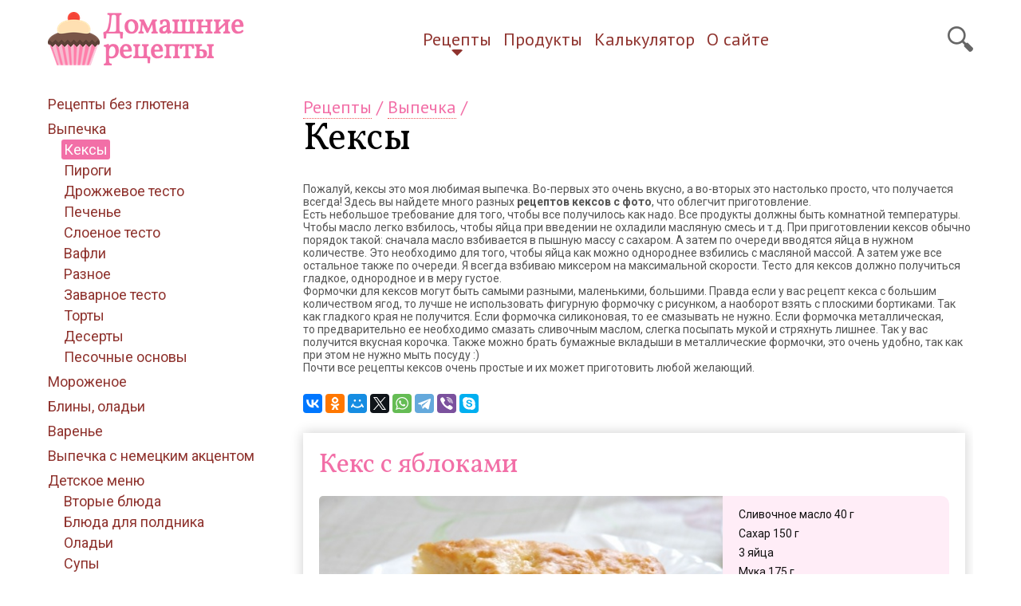

--- FILE ---
content_type: text/html; charset=UTF-8
request_url: https://meleze.ru/recipes/baked/cakes/page4
body_size: 5570
content:
<!DOCTYPE html><html lang="ru"><head><meta charset="utf-8" /><script type="text/javascript" >
   (function(m,e,t,r,i,k,a){m[i]=m[i]||function(){(m[i].a=m[i].a||[]).push(arguments)};
   m[i].l=1*new Date();k=e.createElement(t),a=e.getElementsByTagName(t)[0],k.async=1,k.src=r,a.parentNode.insertBefore(k,a)})
   (window, document, "script", "https://mc.yandex.ru/metrika/tag.js", "ym");

   ym(578914, "init", {
        id:578914,
        clickmap:true,
        trackLinks:true,
        accurateTrackBounce:true,
        webvisor:true
   });
</script><noscript><div><img src="https://mc.yandex.ru/watch/578914" style="position:absolute; left:-9999px;" alt="" /></div></noscript><meta name="viewport" content="width=device-width,initial-scale=1" /><link rel="alternate" type="application/rss+xml" title="Домашние рецепты RSS" href="https://meleze.ru/rss.xml" /><link rel="apple-touch-icon" sizes="180x180" href="/themes/recipe3/images/favicons/apple-touch-icon.png" /><link rel="icon" type="image/png" sizes="32x32" href="/themes/recipe3/images/favicons/favicon-32x32.png" /><link rel="icon" type="image/png" sizes="16x16" href="/themes/recipe3/images/favicons/favicon-16x16.png" /><link rel="manifest" href="/site.webmanifest" /><meta name="msapplication-TileColor" content="#da532c"><meta name="msapplication-TileImage" content="/themes/recipe3/images/favicons/mstile-144x144.png"><meta name="theme-color" content="#ffffff" /><link rel="stylesheet" href="/themes/recipe3/css-o/main.css?v=1" /><meta name="description" content="Рецепты кексов с фото - простые рецепты, которые можно приготовить дома." /><meta name="keywords" content="кексы рецепты" /><meta property="og:title" content="Кексы" /><meta property="og:description" content="Рецепты кексов с фото - простые рецепты, которые можно приготовить дома." /><meta property="og:url" content="/recipes/baked/cakes" /><link rel="stylesheet" type="text/css" href="/themes/recipe3/css-o/contentlist.css" /><script type="text/javascript" src="/assets/600f7b71/jquery.min.js"></script><script type="text/javascript" src="https://yastatic.net/es5-shims/0.0.2/es5-shims.min.js"></script><script type="text/javascript" src="https://yastatic.net/share2/share.js" async="async"></script><title>Кексы, рецепты с фото. Домашние рецепты</title></head><body><header><div class="maxw c-pad"><div class="wrap"><input type="checkbox" id="show-side-menu" role="button"><label for="show-side-menu" class="show-side-menu"></label><a href="/" class="logo"><img src="/themes/recipe3/images/logo.png" alt="Домашние рецепты" width="246" height="67" /></a><nav><ul onclick=""><li class="active"><a href="/recipes">Рецепты</a></li><li><a href="/recipes/products">Продукты</a></li><li><a href="/incalc">Калькулятор</a></li><li><a href="/about">О сайте</a></li></ul></nav><a href="#" id="search-link"></a><div id="search-form"><i id="close-search-form"></i><div class="ya-site-form ya-site-form_inited_no" onclick="return {'action':'http://meleze.ru/search','arrow':false,'bg':'transparent','fontsize':12,'fg':'#000000','language':'ru','logo':'rb','publicname':'Поиск по Домашним рецептам','suggest':true,'target':'_self','tld':'ru','type':3,'usebigdictionary':true,'searchid':2337971,'input_fg':'#333333','input_bg':'#ffffff','input_fontStyle':'normal','input_fontWeight':'bold','input_placeholder':'','input_placeholderColor':'#000000','input_borderColor':'#979797'}"><form action="https://yandex.ru/search/site/" method="get" target="_self" accept-charset="utf-8"><input type="hidden" name="searchid" value="2337971"/><input type="hidden" name="l10n" value="ru"/><input type="hidden" name="reqenc" value=""/><input type="search" name="text" value=""/><input type="submit" value="Найти"/></form></div><style type="text/css">.ya-page_js_yes .ya-site-form_inited_no { display: none; }</style><script type="text/javascript">(function(w,d,c){var s=d.createElement('script'),h=d.getElementsByTagName('script')[0],e=d.documentElement;if((' '+e.className+' ').indexOf(' ya-page_js_yes ')===-1){e.className+=' ya-page_js_yes';}s.type='text/javascript';s.async=true;s.charset='utf-8';s.src=(d.location.protocol==='https:'?'https:':'http:')+'//site.yandex.net/v2.0/js/all.js';h.parentNode.insertBefore(s,h);(w[c]||(w[c]=[])).push(function(){Ya.Site.Form.init()})})(window,document,'yandex_site_callbacks');</script></div></div></div></header><div class="maxw c-pad c-mtb"><div class="leftsidebarlayout"><aside><i id="hide-side-menu"></i><ul class="menu"><li><a href="/recipes/bezglutena">Рецепты без глютена</a></li><li><a href="/recipes/baked">Выпечка</a><ul><li><span class="active">Кексы</span></li><li><a href="/recipes/baked/pies">Пироги</a></li><li><a href="/recipes/baked/yeasty">Дрожжевое тесто</a></li><li><a href="/recipes/baked/pastry">Печенье</a></li><li><a href="/recipes/baked/puff">Слоеное тесто</a></li><li><a href="/recipes/baked/wafer">Вафли</a></li><li><a href="/recipes/baked/different">Разное</a></li><li><a href="/recipes/baked/scalded">Заварное тесто</a></li><li><a href="/recipes/baked/torts">Торты</a></li><li><a href="/recipes/baked/dessert">Десерты</a></li><li><a href="/recipes/baked/short-pastry">Песочные основы</a></li></ul></li><li><a href="/recipes/recipes/morogenoe">Мороженое</a></li><li><a href="/recipes/griddle-cake">Блины, оладьи</a></li><li><a href="/recipes/jam">Варенье</a></li><li><a href="/recipes/german">Выпечка с немецким акцентом</a></li><li><a href="/recipes/detskoe-menu">Детское меню</a><ul><li><a href="/recipes/detskoe-menu/vtoroe">Вторые блюда</a></li><li><a href="/recipes/detskoe-menu/zapekanki">Блюда для полдника</a></li><li><a href="/recipes/detskoe-menu/oladii">Оладьи</a></li><li class="last"><a href="/recipes/detskoe-menu/supy">Супы</a></li></ul></li></ul></aside><div class="main-wrapper"><main><div class="bread"><a href="/recipes">Рецепты</a>&nbsp;/ <a href="/recipes/baked">Выпечка</a>&nbsp;/ </div><h1>Кексы</h1><div class="ban insidetext"><div id="yandex_rtb_R-A-108043-3"></div><script type="text/javascript">
    (function(w, d, n, s, t) {
        w[n] = w[n] || [];
        w[n].push(function() {
            Ya.Context.AdvManager.render({
                blockId: "R-A-108043-3",
                renderTo: "yandex_rtb_R-A-108043-3",
                async: true
            });
        });
        t = d.getElementsByTagName("script")[0];
        s = d.createElement("script");
        s.type = "text/javascript";
        s.src = "//an.yandex.ru/system/context.js";
        s.async = true;
        t.parentNode.insertBefore(s, t);
    })(this, this.document, "yandexContextAsyncCallbacks");
</script></div><div class="descr c-mt">Пожалуй, кексы это моя любимая выпечка. Во-первых это очень вкусно, а&nbsp;во-вторых это настолько просто, что получается всегда! Здесь вы&nbsp;найдете много разных <strong>рецептов кексов с&nbsp;фото</strong>, что облегчит приготовление.<br />Есть небольшое требование для того, чтобы все получилось как надо. Все продукты должны быть комнатной температуры. Чтобы масло легко взбилось, чтобы яйца при введении не&nbsp;охладили масляную смесь и&nbsp;т.д. При приготовлении кексов обычно порядок такой: сначала масло взбивается в&nbsp;пышную массу с&nbsp;сахаром. А&nbsp;затем по&nbsp;очереди вводятся яйца в&nbsp;нужном количестве. Это необходимо для того, чтобы яйца как можно однороднее взбились с&nbsp;масляной массой. А&nbsp;затем уже все остальное также по&nbsp;очереди. Я&nbsp;всегда взбиваю миксером на&nbsp;максимальной скорости. Тесто для кексов должно получиться гладкое, однородное и&nbsp;в&nbsp;меру густое.<br />Формочки для кексов могут быть самыми разными, маленькими, большими. Правда если у&nbsp;вас рецепт кекса с&nbsp;большим количеством ягод, то&nbsp;лучше не&nbsp;использовать фигурную формочку с&nbsp;рисунком, а&nbsp;наоборот взять с&nbsp;плоскими бортиками. Так как гладкого края не&nbsp;получится. Если формочка силиконовая, то&nbsp;ее&nbsp;смазывать не&nbsp;нужно. Если формочка металлическая, то&nbsp;предварительно ее&nbsp;необходимо смазать сливочным маслом, слегка посыпать мукой и&nbsp;стряхнуть лишнее. Так у&nbsp;вас получится вкусная корочка. Также можно брать бумажные вкладыши в&nbsp;металлические формочки, это очень удобно, так как при этом не&nbsp;нужно мыть посуду :)<br />Почти все рецепты кексов очень простые и их может приготовить любой желающий.</div><div class="share"><div class="ya-share2" data-services="vkontakte,facebook,gplus,odnoklassniki,moimir,twitter,whatsapp,telegram,viber,skype" data-title="Кексы" data-url="https://meleze.ru/recipes/baked/cakes" data-counter="" data-size="m"></div></div><ul class="contentlist"><li><h2><a href="/recipe/apple-cake">Кекс с яблоками</a></h2><div class="rinfo"><div class="teaserImage"><a href="/recipe/apple-cake"><img src="/cr_images/recipe/278n-apple-cake.JPG" alt="Кекс с яблоками" /></a></div><div class="ingredients"><ul><li>Сливочное масло 40&nbsp;г</li><li>Сахар 150&nbsp;г</li><li>3&nbsp;яйца</li><li>Мука 175&nbsp;г</li><li>Разрыхлитель 1,5&nbsp;ч.л.</li><li>Яблоко 1&nbsp;большое или 2&nbsp;маленьких (желательно покислее)</li></ul></div></div><div class="meta"><a class="readmore" href="/recipe/apple-cake">Читать рецепт</a><ul class="submeta"><li><span class="time">10.05.2010</span></li><li><a class="commentsCount" rel="nofollow" href="/recipe/apple-cake#comments">6</a></li></ul></div></li><li><h2><a href="/recipe/curds-puff">Творожные пышки</a></h2><div class="rinfo"><div class="teaserImage"><a href="/recipe/curds-puff"><img src="/cr_images/recipe/262n-curds-puff.JPG" alt="Творожные пышки" /></a></div><div class="ingredients"><ul><li>Творог 200&nbsp;г</li><li>Сахар 130&nbsp;г</li><li>3&nbsp;яйца</li><li>Сливочное масло 100&nbsp;г</li><li>Мука 100 - 150&nbsp;г</li><li>Разрыхлитель 1&nbsp;ч.л.</li></ul></div></div><div class="meta"><a class="readmore" href="/recipe/curds-puff">Читать рецепт</a><ul class="submeta"><li><span class="time">10.03.2010</span></li><li><a class="commentsCount" rel="nofollow" href="/recipe/curds-puff#comments">5</a></li></ul></div></li><li><h2><a href="/recipe/shocolate-tender-cakes">Кекс с шоколадом Нежный</a></h2><div class="rinfo"><div class="teaserImage"><a href="/recipe/shocolate-tender-cakes"><img src="/cr_images/recipe/261n-shocolate-tender-cakes.JPG" alt="Кекс с шоколадом Нежный" /></a></div><div class="ingredients"><ul><li>4&nbsp;яйца</li><li>Сахар 200&nbsp;г</li><li>Творог 100&nbsp;г</li><li>Сливочное масло 60&nbsp;г</li><li>Мука 200&nbsp;г</li><li>Разрыхлитель 1&nbsp;ч.л.</li><li>Шоколад 50&nbsp;г</li></ul></div></div><div class="meta"><a class="readmore" href="/recipe/shocolate-tender-cakes">Читать рецепт</a><ul class="submeta"><li><span class="time">09.03.2010</span></li><li><a class="commentsCount" rel="nofollow" href="/recipe/shocolate-tender-cakes#comments">4</a></li></ul></div></li><li class="ban"><div id="yandex_rtb_R-A-108043-1"></div><script type="text/javascript">
    (function(w, d, n, s, t) {
        w[n] = w[n] || [];
        w[n].push(function() {
            Ya.Context.AdvManager.render({
                blockId: "R-A-108043-1",
                renderTo: "yandex_rtb_R-A-108043-1",
                async: true
            });
        });
        t = d.getElementsByTagName("script")[0];
        s = d.createElement("script");
        s.type = "text/javascript";
        s.src = "//an.yandex.ru/system/context.js";
        s.async = true;
        t.parentNode.insertBefore(s, t);
    })(this, this.document, "yandexContextAsyncCallbacks");
</script></li><li><h2><a href="/recipe/curds-cakes">Творожный кекс</a></h2><div class="rinfo"><div class="teaserImage"><a href="/recipe/curds-cakes"><img src="/cr_images/recipe/260n-curds-cakes.JPG" alt="Творожный кекс" /></a></div><div class="ingredients"><ul><li>Творог 200&nbsp;г</li><li>Сметана 50&nbsp;г</li><li>Сахар 160&nbsp;г</li><li>Сливочное масло 100&nbsp;г</li><li>4&nbsp;яйца</li><li>Мука 150&nbsp;г</li><li>Крахмал 50&nbsp;г</li><li>Разрыхлитель 1&nbsp;пакетик</li></ul></div></div><div class="meta"><a class="readmore" href="/recipe/curds-cakes">Читать рецепт</a><ul class="submeta"><li><span class="time">16.02.2010</span></li><li><a class="commentsCount" rel="nofollow" href="/recipe/curds-cakes#comments">4</a></li></ul></div></li><li><h2><a href="/recipe/condensed-milk-puff">Пышка со сгущенкой</a></h2><div class="rinfo"><div class="teaserImage"><a href="/recipe/condensed-milk-puff"><img src="/cr_images/recipe/254n-condensed-milk-puff.jpg" alt="Пышка со сгущенкой" /></a></div><div class="ingredients"><ul><li>Сгущенка 1&nbsp;банка</li><li>4&nbsp;яйца</li><li>Сливки 20% 2&nbsp;ст.л.</li><li>Сахар 3&nbsp;ст.л.</li><li>Мука 80&nbsp;г</li><li>Разрыхлитель 1/2&nbsp;ч.л.</li></ul></div></div><div class="meta"><a class="readmore" href="/recipe/condensed-milk-puff">Читать рецепт</a><ul class="submeta"><li><span class="time">07.02.2010</span></li><li><a class="commentsCount" rel="nofollow" href="/recipe/condensed-milk-puff#comments">0</a></li></ul></div></li><li><h2><a href="/recipe/shoe-cake">Кекс подкова</a></h2><div class="rinfo"><div class="teaserImage"><a href="/recipe/shoe-cake"><img src="/cr_images/recipe/253n-shoe-cake.jpg" alt="Кекс подкова" /></a></div><div class="ingredients"><ul><li>Сливочное масло 260&nbsp;г</li><li>Сахар 260&nbsp;г</li><li>5&nbsp;яиц</li><li>2&nbsp;желтка</li><li>Мука 150&nbsp;г</li><li>Крахмал 150&nbsp;г</li><li>Цедра 1/2&nbsp;лимона</li><li>Разрыхлитель 1/2&nbsp;ч.л.</li><li>Какао 50&nbsp;г</li></ul></div></div><div class="meta"><a class="readmore" href="/recipe/shoe-cake">Читать рецепт</a><ul class="submeta"><li><span class="time">07.02.2010</span></li><li><a class="commentsCount" rel="nofollow" href="/recipe/shoe-cake#comments">5</a></li></ul></div></li><li><h2><a href="/recipe/condensed-milk-cake">Кекс со сгущенкой</a></h2><div class="rinfo"><div class="teaserImage"><a href="/recipe/condensed-milk-cake"><img src="/cr_images/recipe/249n-condensed-milk-cake.JPG" alt="Кекс со сгущенкой" /></a></div><div class="ingredients"><ul><li>Сгущенка 1&nbsp;банка</li><li>1&nbsp;яйцо</li><li>Сода 0,5&nbsp;ч.л.</li><li>Лимонная кислота 0,3&nbsp;ч.л.</li><li>Крахмал картофельный 6&nbsp;ст.л.</li></ul></div></div><div class="meta"><a class="readmore" href="/recipe/condensed-milk-cake">Читать рецепт</a><ul class="submeta"><li><span class="time">29.01.2010</span></li><li><a class="commentsCount" rel="nofollow" href="/recipe/condensed-milk-cake#comments">2</a></li></ul></div></li><li><h2><a href="/recipe/cake-cranberries">Кекс с клюквой</a></h2><div class="rinfo"><div class="teaserImage"><a href="/recipe/cake-cranberries"><img src="/cr_images/recipe/242n-cake-cranberries.JPG" alt="Кекс с клюквой" /></a></div><div class="ingredients"><ul><li>Сливочное масло 150&nbsp;г</li><li>Молоко 250&nbsp;мл</li><li>Сахар 150&nbsp;г</li><li>3&nbsp;яйца</li><li>Мука 300&nbsp;г</li><li>Разрыхлитель 1/3&nbsp;пакетика</li><li>Клюква 150&nbsp;г</li></ul></div></div><div class="meta"><a class="readmore" href="/recipe/cake-cranberries">Читать рецепт</a><ul class="submeta"><li><span class="time">19.01.2010</span></li><li><a class="commentsCount" rel="nofollow" href="/recipe/cake-cranberries#comments">9</a></li></ul></div></li><li><h2><a href="/recipe/lemon-cake">Лимонный кекс</a></h2><div class="rinfo"><div class="teaserImage"><a href="/recipe/lemon-cake"><img src="/cr_images/recipe/240n-lemon-cake.jpg" alt="Лимонный кекс" /></a></div><div class="ingredients"><ul><li>4&nbsp;яйца</li><li>Сахар 130&nbsp;г</li><li>Мука 120&nbsp;г</li><li>Сливочное масло 80&nbsp;г</li><li>Разрыхлитель 1&nbsp;п</li><li>1&nbsp;лимон</li></ul></div></div><div class="meta"><a class="readmore" href="/recipe/lemon-cake">Читать рецепт</a><ul class="submeta"><li><span class="time">15.01.2010</span></li><li><a class="commentsCount" rel="nofollow" href="/recipe/lemon-cake#comments">5</a></li></ul></div></li><li><h2><a href="/recipe/chocolate-cake">Кекс с кусочками шоколада</a></h2><div class="rinfo"><div class="teaserImage"><a href="/recipe/chocolate-cake"><img src="/cr_images/recipe/227n-chocolate cake.JPG" alt="Кекс с кусочками шоколада" /></a></div><div class="ingredients"><ul><li>Мука 260&nbsp;г</li><li>Сахар 150&nbsp;г</li><li>Сливочное масло 80&nbsp;г</li><li>2&nbsp;яйца</li><li>Молоко 125&nbsp;мл</li><li>Разрыхлитель 1/2&nbsp;п</li><li>Шоколад</li></ul></div></div><div class="meta"><a class="readmore" href="/recipe/chocolate-cake">Читать рецепт</a><ul class="submeta"><li><span class="time">22.12.2009</span></li><li><a class="commentsCount" rel="nofollow" href="/recipe/chocolate-cake#comments">26</a></li></ul></div></li></ul><ul class="pager" id="yw1"><li class="first"><a href="/recipes/baked/cakes">&laquo;&nbsp;первая</a></li><li class="previous"><a href="/recipes/baked/cakes/page3">←</a></li><li class="page"><a href="/recipes/baked/cakes">1</a></li><li class="page"><a href="/recipes/baked/cakes/page2">2</a></li><li class="page"><a href="/recipes/baked/cakes/page3">3</a></li><li class="page selected"><a href="/recipes/baked/cakes/page4">4</a></li><li class="page"><a href="/recipes/baked/cakes/page5">5</a></li><li class="next"><a href="/recipes/baked/cakes/page5">→</a></li><li class="last"><a href="/recipes/baked/cakes/page5">последняя&nbsp;&raquo;</a></li></ul><div class="ban insidetext"><div id="yandex_rtb_R-A-108043-2"></div><script type="text/javascript">
    (function(w, d, n, s, t) {
        w[n] = w[n] || [];
        w[n].push(function() {
            Ya.Context.AdvManager.render({
                blockId: "R-A-108043-2",
                renderTo: "yandex_rtb_R-A-108043-2",
                async: true
            });
        });
        t = d.getElementsByTagName("script")[0];
        s = d.createElement("script");
        s.type = "text/javascript";
        s.src = "//an.yandex.ru/system/context.js";
        s.async = true;
        t.parentNode.insertBefore(s, t);
    })(this, this.document, "yandexContextAsyncCallbacks");
</script></div></main></div></div></div><div class="foodline"></div><footer><div class="c-pad maxw wrap"><div class="menu"><ul onclick=""><li class="active"><a href="/recipes">Рецепты</a></li><li><a href="/recipes/products">Продукты</a></li><li><a href="/incalc">Калькулятор</a></li><li><a href="/about">О сайте</a></li></ul><ul class="subscribers"><!--noindex--><li><a href="#" onclick="javascript:window.open('/rss.xml','_blank')" ><img src="/themes/recipe3/images/i/rss.png" width="48" height="48" alt="RSS" /></a></li><!--/noindex--></ul></div><div class="copyright">&copy; 2009-2026 Meleze.ru &mdash; Домашние рецепты</div><div class="copyexcl">Копирование текстов и фотографий с сайта без согласия автора запрещено!</div></div></footer><div style="font-size:.7em;"><script type="text/javascript">

</script></div><!--noindex--><a href="#0" class="cd-top js-cd-top" title="Наверх"></a><!--/noindex--><script type="text/javascript" src="/themes/recipe3/js/main.js"></script></body></html>

--- FILE ---
content_type: text/css
request_url: https://meleze.ru/themes/recipe3/css-o/main.css?v=1
body_size: 5998
content:
@import url('https://fonts.googleapis.com/css?family=Roboto:400,400i,700|PT+Sans:400,700&subset=cyrillic');@import url('https://fonts.googleapis.com/css?family=Vollkorn&subset=cyrillic');body{font-family:'Roboto', Verdana, Arial, sans-serif;font-size:100%;font-weight:normal;-webkit-font-smoothing:antialiased;-moz-osx-font-smoothing:grayscale;padding:0;margin:0;}img{vertical-align:middle;box-sizing:border-box;text-decoration:none;border:0;}a{color:#f26fa7;}a:hover{color:#F15656;}a.local{text-decoration:none;border-bottom:1px dashed #f26fa7;}a.local:hover{border-color:#F15656;}h1, h2, h3, h4{font-family:'Vollkorn', Verdana;}h2, h3, h4{color:#e4746b;}h1{font-size:48px;line-height:48px;font-weight:400;margin:0 0 30px 0;}h1 a{color:#00A0DF;text-decoration:none;}h2{font-size:36px;line-height:36px;font-weight:400;margin:0 0 15px;}h3{font-size:30px;line-height:30px;font-weight:400;margin:0 0 10px;}h4{font-size:20px;line-height:20px;font-weight:600;margin:0 0 7px;}article h2{margin-top:40px;font-weight:bold;}article h3,article h4{margin-top:25px;}@media only screen and (max-width:800px){h1{font-size:36px;line-height:36px;margin-bottom:20px;}}@media only screen and (max-width:500px){h1{font-size:30px;line-height:30px;margin-bottom:15px;} h2{font-size:26px;line-height:28px;margin-bottom:12px;} h3{font-size:20px;line-height:20px;margin-bottom:7px;} h4{font-size:16px;line-height:16px;margin-bottom:3px;}}h2.center,.titlecenter{color:#000;text-align:center;margin-bottom:30px;font-size:42px;line-height:42px;}@media only screen and (max-width:500px){h2.center, .titlecenter{margin-bottom:20px;font-size:30px;line-height:26px;}}p{font-size:16px;margin:0 0 20px;line-height:1.6;font-weight:400;}article p + ul,article p + ol{margin-top:-15px;}@media only screen and (max-width:500px){p{font-size:14px;line-height:1.5;margin-bottom:15px;} article p + ul, article p + ol{margin-top:-10px;}}pre{background:#f5f2f0;padding:0;margin:0 0 20px;}p+pre{margin-top:-10px;}pre code{display:block;font-family:'Roboto', Verdana, Arial, monospace;padding:15px 20px;font-size:16px;display:block;margin:0;line-height:1.75;background:none;overflow-x:auto;-webkit-overflow-scrolling:touch;color:#1b397d;border-left:10px solid #7fb2c5;}@media only screen and (max-width:500px){pre code{padding:10px 10px;font-size:14px;line-height:1.4;border-width:3px;}}ul{margin:2px 0 20px;list-style-type:disc;font-size:16px;}ol{margin:2px 0 20px;font-size:16px;}@media only screen and (max-width:500px){ul{font-size:14px;} ol{font-size:14px;}}.maxw{max-width:1200px;margin-left:auto;margin-right:auto;box-sizing:border-box;}.maxw:after{visibility:hidden;display:block;content:"";clear:both;height:0;}.c-pad{padding-left:20px;padding-right:20px;}.c-mtb{margin-top:30px;margin-bottom:30px;}.c-mt{margin-top:30px;}.c-mb{margin-bottom:30px;}.section-mt{margin-top:40px;}.c-bt{border-top:#d9d9d9 1px solid;}.c-bb{border-bottom:#d9d9d9 1px solid;}@media only screen and (max-width:800px){.c-pad{padding-left:10px;padding-right:10px;} .c-mtb{margin-top:20px;margin-bottom:20px;} .c-mt{margin-top:20px;} .c-mb{margin-bottom:20px;} .section-mt{margin-top:30px;}}header{}header .wrap{padding:15px 0 8px;display:flex;align-items:center;justify-content:space-between;text-align:center;position:relative;}header .logo{display:inline-block;}a#search-link{width:32px;height:32px;background-image:url('./../images/i/search32.png');background-repeat:no-repeat;}a#search-link.active{background-position:0 -32px;}#search-form{display:none;justify-content:space-between;width:280px;position:absolute;right:0;top:80px;padding:10px 10px;z-index:999;background:#ffd1eb;border-radius:5px 0 0 5px;}#search-form .ya-site-form{width:240px;}#search-form table{margin:0;padding:0;}#search-form table td{margin:0;padding:0;}#search-form #ya-site-form0 .ya-site-form__search-input{padding:0;}#search-form #ya-site-form0 input.ya-site-form__input-text{border:1px solid #fff !important;font-size:12px;height:27px;display:inline !important;border-radius:0;outline:none;-webkit-appearance:none;}#search-form #ya-site-form0 .ya-site-form__submit{border:none !important;color:#fff !important;background:#80c6ff url('./../images/i/search.png') 10px 4px no-repeat;width:40px;height:27px;margin:0 !important;}#search-form #ya-site-form0 .ya-site-form__submit:hover{background-color:#F15656;}#close-search-form{display:inline-block;width:30px;height:30px;background-image:url('./../images/i/close26.png');background-repeat:no-repeat;background-position:2px 2px;cursor:pointer;}#close-search-form:hover{border-radius:50%;background-color:rgb(255, 129, 129);}@media only screen and (max-width:800px){header .wrap{} header .logo{} header .logo img{width:auto;height:40px;}}nav{display:inline-block;vertical-align:middle;}nav ul{list-style-type:none;padding:0;margin:0;}nav ul li{display:inline-block;font-family:'PT Sans', Verdana;font-size:22px;text-align:center;padding:0;margin:0 15px 0 0;position:relative;}nav ul li:last-child{margin-right:0;}nav ul li a,nav ul li span{display:inline-block;color:#8f332e;text-decoration:none;}nav ul li.active > a:after{border-color:#8f332e transparent transparent transparent;}nav ul li.active > span:after{border-color:#333 transparent transparent transparent;}nav ul li.active > span:after,nav ul li.active > a:after{position:absolute;bottom:-7px;height:0;width:0;left:50%;margin-left:-8px;content:'';border-style:solid;border-width:8px 8px 0 8px;border-radius:5px;}nav ul li.active:hover > a:after{margin-left:-4px;border-width:4px;border-radius:50%;border-color:#FF4C19;}nav ul li.active a{color:#8f332e;}nav ul li.active span{color:#333;}nav ul li a:hover,nav ul li a.active:hover{color:#FF4C19;}@media only screen and (max-width:800px){nav{display:none;}}.ban{font-size:14px;color:#999;}.ban.insidetext{margin-bottom:20px;margin-top:20px;}.ban-wideline{padding:15px 0;}.ban-wideline .wrap{width:728px;height:90px;margin:0 auto;overflow:hidden;}.ban-wideline.topline{border-bottom:1px solid #d9d9d9;}.ban-wideline.botline{border-top:1px solid #d9d9d9;}.ban-sidebar{height:350px;}@media only screen and (max-width:900px){.ban-sidebar{display:none;}}@media only screen and (max-width:728px){.ban-wideline .wrap{width:100%;}}@media only screen and (max-width:500px){.ban.insidetext{margin-bottom:15px;margin-top:15px;} .ban-sidebar{width:100%;height:auto;} .ban-wideline.topline{display:none;} .ban-wideline.botline .wrap{height:300px;}}.foodline{background-image:url('/themes/recipe3/images/i/foodline.png');background-repeat:no-repeat;height:50px;background-position:center;z-index:0;margin-bottom:-4px;margin-top:40px;}@media only screen and (max-width:800px){.foodline{background-size:auto 25px;height:25px;margin-bottom:-2px;}}@media only screen and (max-width:500px){.foodline{background-size:auto 20px;height:20px;margin-bottom:-2px;}}footer{background:#4e303b;padding-top:80px;padding-bottom:80px;}footer .wrap{position:relative;}footer .copyright{color:#fff;font-size:24px;margin-top:30px;margin-bottom:10px;clear:both;}footer .copyexcl{color:#fff;font-size:14px;}footer .menu{clear:both;}footer .menu ul{float:left;list-style-type:none;padding:0;margin:0;}footer .menu ul li{display:inline-block;font-family:'PT Sans', Verdana;font-size:22px;line-height:22px;margin-right:30px;}footer .menu ul li:last-child{margin-right:0;}footer .menu ul li a{color:#fff;text-decoration:none;}footer .menu ul li a:hover{color:#F5A623;text-decoration:underline;}footer .menu ul li.active span,footer .menu ul li.active a{background:#F15656;color:#fff;padding:2px;margin-top:-2px;margin-left:-2px;border-radius:3px;}footer ul.subscribers{float:right;}footer ul.subscribers li a{width:48px;height:48px;display:inline-block;}@media only screen and (max-width:800px){footer{padding-top:40px;padding-bottom:40px;} footer .copyright{font-size:16px;} footer .menu ul li{font-size:18px;}}@media only screen and (max-width:500px){footer .copyright{font-size:14px;margin-top:20px;} footer .copyexcl{font-size:12px;} footer .menu ul{float:none;} footer .menu ul li{font-size:16px;margin-top:5px;} footer .menu ul.subscribers{text-align:left;margin-top:10px;}}.sidebarlayout{margin-right:350px;}.sidebarlayout .main-wrapper{float:left;width:100%;}.sidebarlayout main{padding-right:30px;}.sidebarlayout main img{max-width:100%;height:auto;}.sidebarlayout aside{float:right;width:350px;margin-right:-350px;}.sidebarlayout aside section{overflow:hidden;}.sidebarlayout aside section.section-mt:first-child{margin-top:0;}.sidebarlayout aside section.bordered{background-color:#fff;border:1px solid #e3e3e3;padding:25px 20px;box-shadow:0 0 10px rgba(0, 0, 0, 0.1);}.sidebarlayout aside section h4{font-family:'PT Sans', Verdana;font-size:20px;font-weight:bold;color:#2B2B2B;margin:0 0 20px;padding:0;}section.promo a{display:flex;height:100px;align-items:center;justify-content:center;flex-direction:column;text-decoration:none;text-align:center;}section.promo a:hover h4{color:#F15656;}section.promo a h4{margin-bottom:3px;}section.promo.winlin a h4 .vs{font-family:'Roboto', Verdana, Arial, sans-serif;font-weight:400;font-style:italic;}@media only screen and (max-width:900px){.sidebarlayout{margin-right:0;} .sidebarlayout .main-wrapper{float:none;width:100%;} .sidebarlayout main{padding-right:0;} .sidebarlayout aside{float:none;width:350px;margin-right:0;margin-top:40px;} .sidebarlayout aside section.bordered{padding:22px 12px;}}@media only screen and (max-width:900px){.sidebarlayout.sidebartop{display:flex;flex-direction:column;} .sidebarlayout.sidebartop .main-wrapper{order:2;} .sidebarlayout.sidebartop aside{order:1;margin-top:0;margin-bottom:20px;width:100%;}}@media only screen and (max-width:370px){.sidebarlayout aside{width:100%;}}.sidebarlayout aside .menu{font-family:'PT Sans', Verdana;}.sidebarlayout aside .menu .block{margin-bottom:50px;}.sidebarlayout aside .menu .block:last-child{margin-bottom:0;}@media only screen and (max-width:900px){.sidebarlayout aside .menu .block{margin-bottom:10px;padding:5px 10px;} .sidebarlayout aside .menu .block:hover{background:#fffce0;}}.sidebarlayout aside .menu h4{color:#000;font-size:20px;line-height:20px;font-weight:400;margin:0 0 10px;}@media only screen and (max-width:900px){.sidebarlayout aside .menu h4{font-size:16px;line-height:16px;margin:0 0 5px;}}@media only screen and (max-width:500px){.sidebarlayout aside .menu h4{font-size:14px;line-height:14px;}}.sidebarlayout aside .menu ul{margin:0;padding:0;list-style-type:none;}.sidebarlayout aside .menu ul li{font-size:18px;line-height:18px;margin:0 0 10px;}.sidebarlayout aside .menu ul li:last-child{margin-bottom:0;}.sidebarlayout aside .menu ul li a{text-decoration:none;}.sidebarlayout aside .menu ul li span,.sidebarlayout aside .menu ul li a.active{display:inline-block;color:#fff;background:#F15656;border-radius:3px;padding:3px 3px;margin:-3px;position:relative;}.sidebarlayout aside .menu ul li a.active:hover{background:#FF4C19;}@media only screen and (max-width:900px){.sidebarlayout aside .menu ul li{display:inline-block;font-size:16px;line-height:16px;margin:0 20px 5px 0;}}@media only screen and (max-width:600px){.sidebarlayout aside .menu ul li{font-size:14px;line-height:14px;margin:0 15px 5px 0;}}.leftsidebarlayout{}.leftsidebarlayout aside{float:left;width:300px;}.leftsidebarlayout .main-wrapper{overflow:hidden;}.leftsidebarlayout .main-wrapper main{padding-left:20px;}@media only screen and (max-width:900px){.leftsidebarlayout aside{width:250px;}}@media only screen and (max-width:800px){.leftsidebarlayout{position:relative;} .leftsidebarlayout aside{display:none;float:none;position:absolute;top:0;left:-20px;height:auto;overflow-y:auto;z-index:9999;background:#f397bf;border-radius:0 10px 10px 0;padding:15px 10px 15px 30px;box-sizing:border-box;max-width:100%;} .leftsidebarlayout .main-wrapper{overflow:visible;} .leftsidebarlayout .main-wrapper main{padding-left:0;}}.leftsidebarlayout aside ul.menu{list-style-type:none;padding:0;margin:0;}.leftsidebarlayout aside ul.menu li{font-size:18px;}.leftsidebarlayout aside ul.menu>li{margin-top:10px;}.leftsidebarlayout aside ul.menu>li:first-child{margin-top:0;}.leftsidebarlayout aside ul.menu ul{list-style-type:none;padding:0;margin:5px 0 0 20px;}.leftsidebarlayout aside ul.menu li{margin-bottom:5px;}.leftsidebarlayout aside ul.menu li:last-child{margin-bottom:0;}.leftsidebarlayout aside ul.menu a{color:#8f332e;text-decoration:none;}.leftsidebarlayout aside ul.menu a:hover{text-decoration:underline;}.leftsidebarlayout aside ul.menu span.active,.leftsidebarlayout aside ul.menu a.active{display:inline-block;color:#fff;background:#f26fa7;border-radius:3px;padding:2px 3px;margin:-2px -3px -2px -3px;position:relative;}@media only screen and (max-width:800px){.leftsidebarlayout aside ul.menu li{color:#fff;margin-top:15px;} .leftsidebarlayout aside ul.menu a{color:#fff;}}label.show-side-menu{display:none;cursor:pointer;padding:0;width:40px;height:40px;background-image:url('/themes/recipe3/images/i/menu.png');background-repeat:no-repeat;text-decoration:underline;-webkit-touch-callout:none;-webkit-user-select:none;-khtml-user-select:none;-moz-user-select:none;-ms-user-select:none;user-select:none;box-sizing:border-box;}input#show-side-menu{display:none;}input#show-side-menu:checked~label.show-side-menu{}#hide-side-menu{position:absolute;top:15px;right:8px;display:block;width:30px;height:30px;cursor:pointer;background-image:url('/themes/recipe3/images/i/close30.png');background-repeat:no-repeat;}@media only screen and (max-width:800px){label.show-side-menu{display:inline-block;}}.centerlayout{max-width:800px;margin-left:auto;margin-right:auto;box-sizing:border-box;}.centerlayout article{}ul.pager{list-style-type:none;margin:30px 0 0;padding:0;}ul.pager li{font-family:'PT Sans', Verdana;display:inline-block;font-size:28px;font-weight:bold;}ul.pager li.hidden,ul.pager li.last,ul.pager li.first{display:none;}ul.pager li a{text-decoration:none;color:#333;display:inline-block;text-align:center;width:50px;height:50px;line-height:50px;}ul.pager li a:hover{color:#F15656;border-radius:5px;}ul.pager li.selected a{color:#fff;background:#ff8cbe;background:-webkit-linear-gradient(to top, #ff8cbe, #ffc9cf);background:linear-gradient(to top, #ff8cbe, #ffc9cf);border-radius:50%;}@media only screen and (max-width:500px){ul.pager li{font-size:22px;} ul.pager li a{width:40px;height:40px;line-height:40px;}}.bread{font-family:'PT Sans', Verdana;font-size:22px;z-index:10;margin-bottom:3px;}.bread,.bread a{color:#f26fa7;text-decoration:none;}.bread a{border-bottom:1px #F15656 dotted;}.bread a:hover{color:#F15656;border-color:#F15656;}.breads{margin:-3px 0 0;}.breads .inf{font-size:14px;color:#777;}.breads .bread{font-size:18px;margin-top:3px;}@media only screen and (max-width:1000px){.bread{font-size:20px;}}@media only screen and (max-width:900px){.bread{font-size:18px;} .breads .bread{font-size:16px;}}@media only screen and (max-width:500px){.bread{font-size:14px;} .breads .inf{font-size:12px;} .breads .bread{font-size:14px;}}.descr,.descr p{color:#555;font-size:14px;}.descr p{margin-bottom:8px;}@media only screen and (max-width:800px){.descr, .descr p{font-size:12px;}}@media only screen and (max-width:500px){.descr, .descr p{font-size:11px;}}.sort .title{font-family:'PT Sans', Verdana;font-weight:700;color:#747474;margin-bottom:4px;}.sort ul{margin:-10px 0 0 -20px;padding:0;list-style-type:none;}.sort ul li{font-family:'PT Sans', Verdana;font-size:18px;display:inline-block;margin-left:20px;margin-top:10px;}.sort ul li.active span{display:inline-block;color:#fff;background:#747474;padding:2px 6px;margin:-2px -8px -2px -8px;border-radius:5px;}.sort ul li a{color:#000;text-decoration:none;border-bottom:1px #333 dotted;}.sort ul li a:hover{color:#F15656;border-color:#F15656;}@media only screen and (max-width:1000px){.sort ul li{font-size:16px;}}@media only screen and (max-width:800px){.sort ul li{font-size:15px;}}@media only screen and (max-width:500px){.sort .title{font-size:14px;margin-bottom:3px;} .sort ul li{font-size:14px;} .sort ul li.active span{padding:1px 4px;margin:-1px -4px -1px -4px;border-radius:3px;}}a.readmore{display:inline-block;padding:5px 20px;background:#f26fa7;color:#fff;font-size:18px;border-radius:5px;text-decoration:none;}a.readmore:hover{background:#F15656;}@media only screen and (max-width:500px){a.readmore{padding:5px 10px;font-size:14px;line-height:14px;}}a.author{text-decoration:underline;display:inline-block;padding-left:32px;height:28px;font-size:20px;color:#777;background:url('/themes/recipe3/images/i/user.png') no-repeat;}a.author:hover{color:#F15656;}a.commentsCount{text-decoration:none;display:inline-block;padding-left:32px;height:28px;line-height:27px;font-size:20px;color:#f26fa7;background:url('/themes/recipe3/images/i/comment.png') no-repeat;}a.commentsCount:hover{color:#F15656;}.share{padding:25px 0;}.meta.content{padding:25px 0;overflow:hidden;}.meta.content ul.submeta{padding:0;margin:0 0 0 10px;list-style-type:none;display:inline-block;float:right;}.meta.content ul.submeta li{display:inline-block;margin:0 0 0 40px;padding:0;color:#777;vertical-align:top;}.meta.content ul.submeta span.time{display:inline-block;font-size:16px;text-align:right;}.meta.content ul.submeta div.doubleTime{font-size:12px;}.meta.content ul.submeta div.doubleTime div.time{text-align:right;}@media only screen and (max-width:500px){.meta.content ul.submeta li{margin-left:10px;} .meta.content ul.submeta a.author{padding-left:22px;background-size:22px 22px;} .meta.content ul.submeta span.time, .meta.content ul.submeta a.author{font-size:12px;} .meta.content ul.submeta div.doubleTime{font-size:10px;}}.unpub{background:#FFEDED;}.relations{margin:20px 0 30px;}.relations .subtext{color:#8D8D8D;}.relations ul{list-style-type:disc;margin:0;}.relations ul li{margin-top:20px;font-size:20px;line-height:20px;}.relations ul li a{text-decoration:none;}@media only screen and (max-width:500px){.relations ul li{font-size:16px;line-height:16px;}}.maintitle{overflow:hidden;position:relative;margin-bottom:17px;}.maintitle h1{margin-bottom:5px;padding-right:60px;}.maintitle .commentsCount{position:absolute;top:7px;right:2px;}@media only screen and (max-width:500px){.maintitle .commentsCount{font-size:16px;background-size:22px 22px;}}.sapline{background:#555;font-size:12px;text-align:center;}.sapline,.sapline a{color:#ccc;}.randModels{}.randModels ul{margin:0;}.randModels ul li{margin-bottom:10px;font-size:18px;}.randModels ul li:last-child{margin-bottom:0;}.randModels h2.icon{padding-left:50px;background-repeat:no-repeat;min-height:40px;}@media only screen and (max-width:500px){.randModels h2.icon{padding-left:30px;min-height:25px;background-size:25px 25px;} .randModels ul li{margin-bottom:8px;font-size:14px;}}table.standard{border-collapse:collapse;margin-bottom:20px;}table.standard th,table.standard td{padding:10px 15px;}table.standard thead tr{background:#4398d2;}table.standard thead th{color:#fff;font-size:16px;line-height:15px;font-weight:700;}table.standard tbody tr{border-bottom:1px solid #ddd;}table.standard tbody tr:nth-child(odd){background:#fffbd9;}table.standard tbody tr:nth-child(even){background:#fff;}table.standard tbody tr:hover{background:#ffeaed;}table.standard tbody td{font-size:14px;}.tableofcontents{border:1px solid #ddd;padding:10px 17px 10px 22px;border-radius:5px;background:rgba(255, 249, 239, 0.56);display:inline-block;clear:both;margin-bottom:10px;}.tableofcontents .title{font-size:16px;margin-bottom:8px;font-weight:bold;}.tableofcontents ul{padding-left:20px;list-style-type:square;}.tableofcontents>ul{margin-bottom:0;}.tableofcontents li{margin-bottom:10px;font-size:14px;line-height:15px;}.tableofcontents>li:last-child{margin-bottom:0;}.tableofcontents ul li ul{margin-top:8px;margin-bottom:2px;}.tableofcontents ul li a{text-decoration:none;border-bottom:1px dashed;color:#555;}.tableofcontents ul li a:hover{color:#FF4C19;}.inlinecode{background:#f5f2f0;padding:1px 3px;border-radius:3px;font-style:normal;color:#1b397d;font-size:90%;font-weight:700;white-space:nowrap;}.cd-top{display:inline-block;position:fixed;height:45px;width:45px;bottom:30px;right:30px;-webkit-box-shadow:0 0 10px rgba(0, 0, 0, 0.05);box-shadow:0 0 10px rgba(0, 0, 0, 0.05);overflow:hidden;text-indent:100%;white-space:nowrap;background:#f7bfd2 url(/themes/recipe3/images/i/cd-top-arrow.svg) no-repeat center 50%;visibility:hidden;opacity:0;-webkit-transition:opacity .3s 0s, visibility 0s .3s, background-color .3s 0s;transition:opacity .3s 0s, visibility 0s .3s, background-color .3s 0s;border-radius:50%;}.cd-top.cd-top--show,.cd-top.cd-top--fade-out,.cd-top:hover{-webkit-transition:opacity .3s 0s, visibility 0s 0s, background-color .3s 0s;transition:opacity .3s 0s, visibility 0s 0s, background-color .3s 0s;}.cd-top.cd-top--show{visibility:visible;opacity:1;}.cd-top.cd-top--fade-out{opacity:.5;}.cd-top:hover{background-color:#fe87af;opacity:0.9;}@media only screen and (max-width:800px){.cd-top{height:35px;width:35px;right:25px;bottom:25px;}}ol.steps{margin:30px 0;padding:0;list-style-type:none;padding-left:45px;}ol.steps li{margin-bottom:40px;display:block;position:relative;counter-increment:inst;}ol.steps li::before{content:counter(inst);background:#F5A623;color:#fff;border-radius:100%;text-align:center;display:block;position:absolute;width:35px;height:35px;line-height:35px;font-size:20px;font-weight:600;left:-45px;top:-5px;}ol.steps li:last-child{margin-bottom:0;}@media only screen and (max-width:500px){ol.steps{margin:20px 0;padding-left:30px;} ol.steps li{margin-bottom:30px;} ol.steps li::before{text-align:center;width:25px;height:25px;line-height:25px;font-size:16px;left:-30px;top:0;}}main article img{max-width:100%;height:auto;}article p,article ul,article ol{font-size:20px;}@media only screen and (max-width:500px){article p, article ul, article ol{font-size:14px;}}article .note{padding:12px 10px 14px 50px;background-image:url('/themes/recipe3/images/i/note48.png');background-position:10px 10px;background-size:32px 32px;background-repeat:no-repeat;border:1px solid #ddd;border-radius:10px;color:#222;margin-bottom:20px;background-color:rgba(255, 255, 214, 0.55);}article .note,article .note p{font-size:96%;}article .item{border-radius:3px;padding:0 2px;display:inline-block;background:#fffce6;font-family:'PT Sans', Verdana;font-size:95%;}article .key{border-radius:3px;padding:0 3px;display:inline-block;background:#e6ffff;font-family:'PT Sans', Verdana;font-size:95%;font-weight:bold;letter-spacing:1px;}article .file{border-radius:3px;padding:0 2px;display:inline-block;background:rgba(0,0,0,.05);font-family:'PT Sans', Verdana;font-size:95%;}article .inlcommand{border-radius:3px;padding:0 3px;display:inline-block;background:#707070;color:#fff;font-family:'PT Sans', Verdana;font-size:95%;font-weight:bold;letter-spacing:1px;}article kbd.big{font-size:18px;font-family:'Roboto', Verdana, Arial, sans-serif;line-height:18px;padding:10px 10px;border-radius:8px;background:#d0eeff;color:#000;display:inline-block;margin-top:5px;margin-bottom:2px;letter-spacing:1px;}article hr.line{height:6px;border:0;background:#ffceab;margin:25px 0;border-radius:50%;}article ul.big li,article ol.big li{margin-bottom:25px;}article pre.command{background:none;padding:0;margin:0 0 20px;}article p+pre.command{margin-top:-10px;}article pre.command code{padding:0;overflow-x:visible;-webkit-overflow-scrolling:auto;border-left:0;font-family:'PT Sans', Verdana;font-size:26px;line-height:25px;margin-bottom:30px;text-align:center;color:#0f99cd;}article p+.codeblock{margin-top:-15px;}article .codeblock{margin:5px 20px 20px 0;font-weight:bold;font-family:'Roboto', Verdana, Arial, sans-serif;background:#fdfff1;padding:10px;border-radius:5px;}.colorred{color:#e74c3c;}.colorgreen{color:#2ecc71;}.coloryellow{color:#f1c40f;}.colorblue{color:#3498db;}.colorpurple{color:#9b59b6;}.colororange{color:#e67e22;}.colorgrey{color:#666666;}@media only screen and (max-width:600px){article pre.command code{font-size:18px;line-height:16px;margin-bottom:20px;}}ul.articlesList{list-style-type:none;margin:0;padding:0;}ul.articlesList li{margin-bottom:25px;font-size:24px;line-height:23px;}ul.articlesList li:last-child{margin-bottom:0;}ul.articlesList li a{color:#00A0DF;text-decoration:none;}ul.articlesList li a:hover{color:#F15656;}@media only screen and (max-width:600px){ul.articlesList li{font-size:18px;line-height:17px;}}article .subtext-block{padding-left:20px;border-left-style:solid;border-left-width:8px;}article .subtext-block.clr-g{border-left-color:#7ae894;}article .subtext-block.clr-b{border-left-color:#3d86dd;}.grabient{background-color:#8EC5FC;background-image:linear-gradient(62deg, #8EC5FC 0%, #E0C3FC 100%);}.tooltip{position:relative;display:inline-block;}.tooltip .tooltiptext{visibility:hidden;width:120px;background-color:#fff;color:rgb(24, 53, 148);text-align:center;padding:3px;border-radius:3px;border-color:#2677d3;border-style:solid;font-family:'PT Sans', Verdana;font-size:12px;line-height:12px;position:absolute;z-index:1;opacity:0;transition:opacity .7s;top:0;right:105%;}.tooltip .tooltiptext::after{content:" ";position:absolute;top:50%;left:100%;margin-top:-6px;border-width:6px;border-style:solid;border-color:transparent transparent transparent #2677d3;}.tooltip .tooltiptext.top{bottom:114%;left:50%;right:auto;top:auto;margin-left:-60px;}.tooltip .tooltiptext.top::after{top:100%;left:50%;right:auto;bottom:auto;margin-left:-5px;margin-top:0;border-color:#fcdb71 transparent transparent transparent;}.tooltip:hover .tooltiptext{visibility:visible;opacity:1;}.voteupdown{text-align:center;}.voteupdown .tip{margin-top:10px;font-size:14px;font-family:'PT Sans', Verdana;color:#333;}.voteupdown .tip a{color:#333;}.voteupdown .tip a:hover{color:#F15656;}.voteupdown .votelink{display:inline-flex;justify-content:center;align-items:center;height:32px;line-height:32px;font-size:20px;font-family:'PT Sans', Verdana;text-decoration:none;color:#F5A623;}.voteupdown .votelink:hover span.label{border-bottom:1px dotted;}.voteupdown .votelink i{width:32px;height:32px;margin-right:7px;display:inline-block;background-repeat:no-repeat;background-image:url('/themes/recipe3/images/i/likedislike.png');}.voteupdown .votelink.guest{cursor:not-allowed;color:#777;}.voteupdown .votelink.guest i{background-position:-32px 0;}.voteupdown .votelink.empty{color:#555;}.voteupdown .votelink.empty i{background-position:-32px 0;}.voteupdown .totalLikes{font-family:'PT Sans', Verdana;font-size:18px;color:#777;}.voteupdown .totalLikes span.value{display:inline-block;font-weight:bold;color:#27ae60;min-width:40px;text-align:left;}#comments .comment .voteupdown{float:right;}#comments .comment .voteupdown .votelink{display:inline-block;vertical-align:middle;}#comments .comment .voteupdown .votelink i{margin-right:2px;}#comments .comment .voteupdown .votelink span.label{display:none;}#comments .comment .voteupdown .totalLikes,#comments .comment .voteupdown .totalLikes span.value{font-weight:normal;display:inline-block;height:32px;line-height:32px;vertical-align:middle;}#comments .comment .voteupdown .totalLikes span.label{display:none;}#comments .comment .voteupdown .tip{display:none;}@media only screen and (max-width:500px){#comments .comment .voteupdown .votelink, #comments .comment .voteupdown .totalLikes, #comments .comment .voteupdown .totalLikes span.value{height:25px;line-height:25px;} #comments .comment .voteupdown .votelink i{width:25px;height:25px;margin-right:1px;background-size:50px 50px;} #comments .comment .voteupdown .votelink.guest i{background-position:-25px 0;} #comments .comment .voteupdown .votelink.empty i{background-position:-25px 0;} #comments .comment .voteupdown .totalLikes{font-size:14px;}}.subnav ul{list-style-type:none;padding:0;margin:0;}.subnav ul li{display:inline-block;font-family:'PT Sans', Verdana;font-weight:400;margin:0 20px 0 0;font-size:22px;}.subnav ul li:last-child{margin:0;}.subnav ul li a,.subnav ul li span{display:inline-block;padding:7px 10px;color:#fff;text-decoration:none;border-radius:5px;}.subnav ul li a{background:#3b97d4;}.subnav ul li a:hover{color:#fff;background:#ff7c7c;}.subnav ul li a.active,.subnav ul li span.active{color:#fff;background:#ff6d6d;position:relative;}.subnav ul li a.active:hover{background:#ff7c7c;}.subnav ul li a.active:after,.subnav ul li span.active:after{position:absolute;bottom:-8px;height:0;width:0;left:50%;margin-left:-8px;content:'';border-style:solid;border-width:8px 8px 0 8px;border-color:#ff6d6d transparent transparent transparent;}.subnav ul li a.active:hover:after{border-color:#ff7c7c transparent transparent transparent;}@media only screen and (max-width:800px){.subnav ul li{margin:0 20px 0 0;font-size:18px;} .subnav ul li a, .subnav ul li span{padding:6px 8px;} .subnav ul li a.active:after, .subnav ul li span.active:after{border:0;}}@media only screen and (max-width:500px){.subnav ul li a, .subnav ul li span{border-radius:0px;}}

--- FILE ---
content_type: text/css
request_url: https://meleze.ru/themes/recipe3/css-o/contentlist.css
body_size: 1010
content:
ul.contentlist{list-style-type:none;padding:0 10px 10px 0;margin:0 0 30px 0;}ul.contentlist>li{padding:25px 20px;margin-bottom:50px;box-shadow:0 0 15px rgba(0, 0, 0, 0.2);}ul.contentlist>li:last-child{margin-bottom:0;}ul.contentlist>li.ban{box-shadow:none;}ul.contentlist li h2{font-size:34px;line-height:32px;margin:0 0 22px;font-weight:normal;color:#333;}ul.contentlist li h2 .shortdescr{color:#8D8D8D;}ul.contentlist li h2 a{color:#f26fa7;text-decoration:none;}ul.contentlist li h2 a:hover{color:#F15656;}@media only screen and (max-width:500px){ul.contentlist{list-style-type:none;padding:0 5px 5px 0;margin:0;} ul.contentlist>li{padding:15px 10px;margin-bottom:30px;box-shadow:0 0 5px rgba(0, 0, 0, 0.2);} ul.contentlist li h2{font-size:22px;line-height:20px;margin:0 0 15px;} ul.contentlist li .text p{font-size:16px;margin:0 0 10px;} ul.contentlist li h2.icon a{padding-left:60px;} ul.contentlist li .text img{margin-bottom:12px;}}ul.contentlist li .rinfo{display:flex;position:relative;flex-direction:row;flex-wrap:nowrap;align-items:flex-start;justify-content:space-between;}ul.contentlist li .ingredients{width:36%;padding:15px 20px;background:rgba(255, 194, 228, 0.3);box-sizing:border-box;border-radius:0 10px 10px 10px;z-index:0;position:relative;color:#111;}ul.contentlist li .teaserImage{width:64%;position:relative;z-index:1;}ul.contentlist li .teaserImage img{border-radius:5px 0 5px 5px;}ul.contentlist li .teaserImage a{display:block;}ul.contentlist li .teaserImage img{width:100%;height:auto;}ul.contentlist li .text img{max-width:100%;height:auto;display:block;margin-bottom:20px;}ul.contentlist li .text p{font-size:18px;margin:0 0 20px;}ul.contentlist li h2.icon a{padding-left:70px;display:flex;align-items:center;min-height:50px;background-repeat:no-repeat;}@media only screen and (max-width:600px){ul.contentlist .ingredients{padding:12px 18px;border-radius:6px 0 6px 6px;}}@media only screen and (max-width:500px){ul.contentlist li .rinfo{display:flex;flex-direction:column;flex-grow:1;flex-wrap:wrap;align-items:stretch;justify-content:flex-start;} ul.contentlist li .ingredients{width:auto;border-radius:0 0 6px 6px;} ul.contentlist li .teaserImage{width:auto;} ul.contentlist li .teaserImage img{border-radius:6px 6px 0 0;}}ul.contentlist .ingredients p{font-family:'Vollkorn', Arial, Verdana;font-size:16px;margin-bottom:3px;margin-top:10px;}ul.contentlist .ingredients ul{list-style-type:none;margin:0;padding:0;}ul.contentlist .ingredients ul li{font-family:'Roboto', Verdana, Arial, sans-serif;font-size:14px;margin-bottom:8px;}.ingredients ul li:last-child{margin-bottom:0;}@media only screen and (max-width:600px){ul.contentlist .ingredients p{font-size:14px;margin-bottom:3px;margin-top:8px;} ul.contentlist .ingredients ul li{font-size:12px;margin-bottom:4px;}}ul.contentlist li .meta{margin-top:20px;overflow:hidden;}ul.contentlist li .meta ul.submeta{padding:0;margin:0 0 0 10px;list-style-type:none;display:inline-block;}ul.contentlist li .meta ul.submeta li{display:inline-block;margin:0 0 0 40px;padding:0;color:#777;}ul.contentlist li .meta ul.submeta span.time{font-size:14px;}ul.contentlist li .meta ul.submeta a.author{text-decoration:none;}@media only screen and (max-width:570px){ul.contentlist li .meta{margin-top:7px;} ul.contentlist li .meta ul.submeta{margin:0;float:right;} ul.contentlist li .meta ul.submeta li{margin:0 0 0 5px;} ul.contentlist li .meta ul.submeta span.time{font-size:12px;} ul.contentlist li .meta ul.submeta a.commentsCount{font-size:12px;padding-left:29px;}}

--- FILE ---
content_type: application/javascript
request_url: https://meleze.ru/themes/recipe3/js/main.js
body_size: 1366
content:
(function(){
    // Back to Top - by CodyHouse.co
	var backTop = document.getElementsByClassName('js-cd-top')[0],
		// browser window scroll (in pixels) after which the "back to top" link is shown
		offset = 300,
		//browser window scroll (in pixels) after which the "back to top" link opacity is reduced
		offsetOpacity = 1200,
		scrollDuration = 700
		scrolling = false;
	if( backTop ) {
		//update back to top visibility on scrolling
		window.addEventListener("scroll", function(event) {
			if( !scrolling ) {
				scrolling = true;
				(!window.requestAnimationFrame) ? setTimeout(checkBackToTop, 250) : window.requestAnimationFrame(checkBackToTop);
			}
		});
		//smooth scroll to top
		backTop.addEventListener('click', function(event) {
			event.preventDefault();
			(!window.requestAnimationFrame) ? window.scrollTo(0, 0) : scrollTop(scrollDuration);
		});
	}

	function checkBackToTop() {
		var windowTop = window.scrollY || document.documentElement.scrollTop;
		( windowTop > offset ) ? addClass(backTop, 'cd-top--show') : removeClass(backTop, 'cd-top--show', 'cd-top--fade-out');
		( windowTop > offsetOpacity ) && addClass(backTop, 'cd-top--fade-out');
		scrolling = false;
	}

	function scrollTop(duration) {
	    var start = window.scrollY || document.documentElement.scrollTop,
	        currentTime = null;

	    var animateScroll = function(timestamp){
	    	if (!currentTime) currentTime = timestamp;
	        var progress = timestamp - currentTime;
	        var val = Math.max(Math.easeInOutQuad(progress, start, -start, duration), 0);
	        window.scrollTo(0, val);
	        if(progress < duration) {
	            window.requestAnimationFrame(animateScroll);
	        }
	    };

	    window.requestAnimationFrame(animateScroll);
	}

	Math.easeInOutQuad = function (t, b, c, d) {
 		t /= d/2;
		if (t < 1) return c/2*t*t + b;
		t--;
		return -c/2 * (t*(t-2) - 1) + b;
	};

	//class manipulations - needed if classList is not supported
	function hasClass(el, className) {
	  	if (el.classList) return el.classList.contains(className);
	  	else return !!el.className.match(new RegExp('(\\s|^)' + className + '(\\s|$)'));
	}
	function addClass(el, className) {
		var classList = className.split(' ');
	 	if (el.classList) el.classList.add(classList[0]);
	 	else if (!hasClass(el, classList[0])) el.className += " " + classList[0];
	 	if (classList.length > 1) addClass(el, classList.slice(1).join(' '));
	}
	function removeClass(el, className) {
		var classList = className.split(' ');
	  	if (el.classList) el.classList.remove(classList[0]);
	  	else if(hasClass(el, classList[0])) {
	  		var reg = new RegExp('(\\s|^)' + classList[0] + '(\\s|$)');
	  		el.className=el.className.replace(reg, ' ');
	  	}
	  	if (classList.length > 1) removeClass(el, classList.slice(1).join(' '));
	}
})();


/*---------------------------------------------------------------------------*/

$(document).ready(function() {
	$('a#search-link').click(function() {
		var container = $("#search-form");
		if (!container.is(":visible")) { 
			$(this).addClass('active');
			$('#search-form').css('display', 'flex');
		} else {
			$(this).removeClass('active');
			$('#search-form').fadeOut();
		}
	});
	$("#close-search-form").click( function() {
		$('a#search-link').removeClass('active');
		$('#search-form').fadeOut();
	});

	$("#show-side-menu").click( function() {
		if ($(this).is(':checked'))
			$('.leftsidebarlayout aside').show('slide');
		else
			$('.leftsidebarlayout aside').removeAttr('style');
	});

	$("#hide-side-menu").click( function() {
		$('.leftsidebarlayout aside').removeAttr('style');
		$("#show-side-menu").prop("checked", false);
	});
});

// $(document).mouseup(function(e) {
//     var container = $("#search-form");
//     if (!container.is(e.target) && container.has(e.target).length === 0 && container.is(":visible")) { 
// 		container.hide();
// 		$("a#search-link").removeClass('active');
// 	}
// });